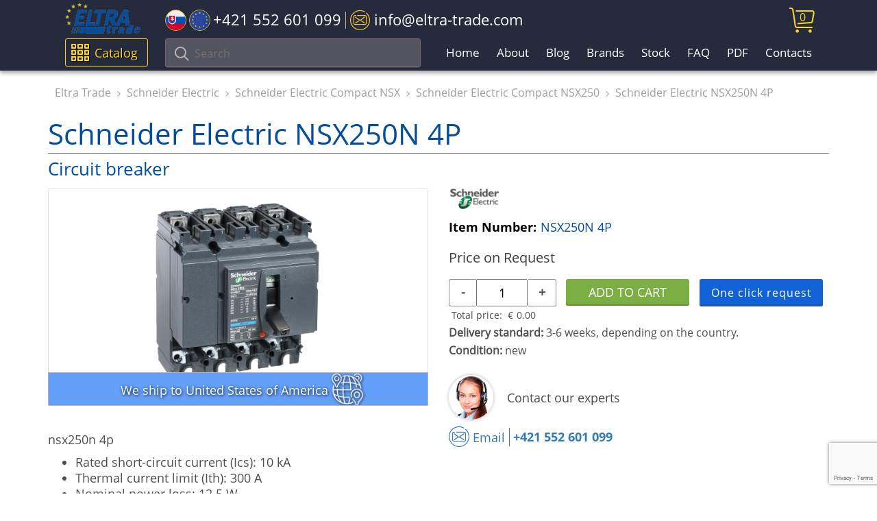

--- FILE ---
content_type: text/html; charset=utf-8
request_url: https://www.google.com/recaptcha/api2/anchor?ar=1&k=6LesOcErAAAAAG1ggq83C6ZfaT0BzmCDTAXXAkj0&co=aHR0cHM6Ly9lbHRyYS10cmFkZS5jb206NDQz&hl=en&v=naPR4A6FAh-yZLuCX253WaZq&size=invisible&anchor-ms=20000&execute-ms=15000&cb=qxcnlhno7ysy
body_size: 45133
content:
<!DOCTYPE HTML><html dir="ltr" lang="en"><head><meta http-equiv="Content-Type" content="text/html; charset=UTF-8">
<meta http-equiv="X-UA-Compatible" content="IE=edge">
<title>reCAPTCHA</title>
<style type="text/css">
/* cyrillic-ext */
@font-face {
  font-family: 'Roboto';
  font-style: normal;
  font-weight: 400;
  src: url(//fonts.gstatic.com/s/roboto/v18/KFOmCnqEu92Fr1Mu72xKKTU1Kvnz.woff2) format('woff2');
  unicode-range: U+0460-052F, U+1C80-1C8A, U+20B4, U+2DE0-2DFF, U+A640-A69F, U+FE2E-FE2F;
}
/* cyrillic */
@font-face {
  font-family: 'Roboto';
  font-style: normal;
  font-weight: 400;
  src: url(//fonts.gstatic.com/s/roboto/v18/KFOmCnqEu92Fr1Mu5mxKKTU1Kvnz.woff2) format('woff2');
  unicode-range: U+0301, U+0400-045F, U+0490-0491, U+04B0-04B1, U+2116;
}
/* greek-ext */
@font-face {
  font-family: 'Roboto';
  font-style: normal;
  font-weight: 400;
  src: url(//fonts.gstatic.com/s/roboto/v18/KFOmCnqEu92Fr1Mu7mxKKTU1Kvnz.woff2) format('woff2');
  unicode-range: U+1F00-1FFF;
}
/* greek */
@font-face {
  font-family: 'Roboto';
  font-style: normal;
  font-weight: 400;
  src: url(//fonts.gstatic.com/s/roboto/v18/KFOmCnqEu92Fr1Mu4WxKKTU1Kvnz.woff2) format('woff2');
  unicode-range: U+0370-0377, U+037A-037F, U+0384-038A, U+038C, U+038E-03A1, U+03A3-03FF;
}
/* vietnamese */
@font-face {
  font-family: 'Roboto';
  font-style: normal;
  font-weight: 400;
  src: url(//fonts.gstatic.com/s/roboto/v18/KFOmCnqEu92Fr1Mu7WxKKTU1Kvnz.woff2) format('woff2');
  unicode-range: U+0102-0103, U+0110-0111, U+0128-0129, U+0168-0169, U+01A0-01A1, U+01AF-01B0, U+0300-0301, U+0303-0304, U+0308-0309, U+0323, U+0329, U+1EA0-1EF9, U+20AB;
}
/* latin-ext */
@font-face {
  font-family: 'Roboto';
  font-style: normal;
  font-weight: 400;
  src: url(//fonts.gstatic.com/s/roboto/v18/KFOmCnqEu92Fr1Mu7GxKKTU1Kvnz.woff2) format('woff2');
  unicode-range: U+0100-02BA, U+02BD-02C5, U+02C7-02CC, U+02CE-02D7, U+02DD-02FF, U+0304, U+0308, U+0329, U+1D00-1DBF, U+1E00-1E9F, U+1EF2-1EFF, U+2020, U+20A0-20AB, U+20AD-20C0, U+2113, U+2C60-2C7F, U+A720-A7FF;
}
/* latin */
@font-face {
  font-family: 'Roboto';
  font-style: normal;
  font-weight: 400;
  src: url(//fonts.gstatic.com/s/roboto/v18/KFOmCnqEu92Fr1Mu4mxKKTU1Kg.woff2) format('woff2');
  unicode-range: U+0000-00FF, U+0131, U+0152-0153, U+02BB-02BC, U+02C6, U+02DA, U+02DC, U+0304, U+0308, U+0329, U+2000-206F, U+20AC, U+2122, U+2191, U+2193, U+2212, U+2215, U+FEFF, U+FFFD;
}
/* cyrillic-ext */
@font-face {
  font-family: 'Roboto';
  font-style: normal;
  font-weight: 500;
  src: url(//fonts.gstatic.com/s/roboto/v18/KFOlCnqEu92Fr1MmEU9fCRc4AMP6lbBP.woff2) format('woff2');
  unicode-range: U+0460-052F, U+1C80-1C8A, U+20B4, U+2DE0-2DFF, U+A640-A69F, U+FE2E-FE2F;
}
/* cyrillic */
@font-face {
  font-family: 'Roboto';
  font-style: normal;
  font-weight: 500;
  src: url(//fonts.gstatic.com/s/roboto/v18/KFOlCnqEu92Fr1MmEU9fABc4AMP6lbBP.woff2) format('woff2');
  unicode-range: U+0301, U+0400-045F, U+0490-0491, U+04B0-04B1, U+2116;
}
/* greek-ext */
@font-face {
  font-family: 'Roboto';
  font-style: normal;
  font-weight: 500;
  src: url(//fonts.gstatic.com/s/roboto/v18/KFOlCnqEu92Fr1MmEU9fCBc4AMP6lbBP.woff2) format('woff2');
  unicode-range: U+1F00-1FFF;
}
/* greek */
@font-face {
  font-family: 'Roboto';
  font-style: normal;
  font-weight: 500;
  src: url(//fonts.gstatic.com/s/roboto/v18/KFOlCnqEu92Fr1MmEU9fBxc4AMP6lbBP.woff2) format('woff2');
  unicode-range: U+0370-0377, U+037A-037F, U+0384-038A, U+038C, U+038E-03A1, U+03A3-03FF;
}
/* vietnamese */
@font-face {
  font-family: 'Roboto';
  font-style: normal;
  font-weight: 500;
  src: url(//fonts.gstatic.com/s/roboto/v18/KFOlCnqEu92Fr1MmEU9fCxc4AMP6lbBP.woff2) format('woff2');
  unicode-range: U+0102-0103, U+0110-0111, U+0128-0129, U+0168-0169, U+01A0-01A1, U+01AF-01B0, U+0300-0301, U+0303-0304, U+0308-0309, U+0323, U+0329, U+1EA0-1EF9, U+20AB;
}
/* latin-ext */
@font-face {
  font-family: 'Roboto';
  font-style: normal;
  font-weight: 500;
  src: url(//fonts.gstatic.com/s/roboto/v18/KFOlCnqEu92Fr1MmEU9fChc4AMP6lbBP.woff2) format('woff2');
  unicode-range: U+0100-02BA, U+02BD-02C5, U+02C7-02CC, U+02CE-02D7, U+02DD-02FF, U+0304, U+0308, U+0329, U+1D00-1DBF, U+1E00-1E9F, U+1EF2-1EFF, U+2020, U+20A0-20AB, U+20AD-20C0, U+2113, U+2C60-2C7F, U+A720-A7FF;
}
/* latin */
@font-face {
  font-family: 'Roboto';
  font-style: normal;
  font-weight: 500;
  src: url(//fonts.gstatic.com/s/roboto/v18/KFOlCnqEu92Fr1MmEU9fBBc4AMP6lQ.woff2) format('woff2');
  unicode-range: U+0000-00FF, U+0131, U+0152-0153, U+02BB-02BC, U+02C6, U+02DA, U+02DC, U+0304, U+0308, U+0329, U+2000-206F, U+20AC, U+2122, U+2191, U+2193, U+2212, U+2215, U+FEFF, U+FFFD;
}
/* cyrillic-ext */
@font-face {
  font-family: 'Roboto';
  font-style: normal;
  font-weight: 900;
  src: url(//fonts.gstatic.com/s/roboto/v18/KFOlCnqEu92Fr1MmYUtfCRc4AMP6lbBP.woff2) format('woff2');
  unicode-range: U+0460-052F, U+1C80-1C8A, U+20B4, U+2DE0-2DFF, U+A640-A69F, U+FE2E-FE2F;
}
/* cyrillic */
@font-face {
  font-family: 'Roboto';
  font-style: normal;
  font-weight: 900;
  src: url(//fonts.gstatic.com/s/roboto/v18/KFOlCnqEu92Fr1MmYUtfABc4AMP6lbBP.woff2) format('woff2');
  unicode-range: U+0301, U+0400-045F, U+0490-0491, U+04B0-04B1, U+2116;
}
/* greek-ext */
@font-face {
  font-family: 'Roboto';
  font-style: normal;
  font-weight: 900;
  src: url(//fonts.gstatic.com/s/roboto/v18/KFOlCnqEu92Fr1MmYUtfCBc4AMP6lbBP.woff2) format('woff2');
  unicode-range: U+1F00-1FFF;
}
/* greek */
@font-face {
  font-family: 'Roboto';
  font-style: normal;
  font-weight: 900;
  src: url(//fonts.gstatic.com/s/roboto/v18/KFOlCnqEu92Fr1MmYUtfBxc4AMP6lbBP.woff2) format('woff2');
  unicode-range: U+0370-0377, U+037A-037F, U+0384-038A, U+038C, U+038E-03A1, U+03A3-03FF;
}
/* vietnamese */
@font-face {
  font-family: 'Roboto';
  font-style: normal;
  font-weight: 900;
  src: url(//fonts.gstatic.com/s/roboto/v18/KFOlCnqEu92Fr1MmYUtfCxc4AMP6lbBP.woff2) format('woff2');
  unicode-range: U+0102-0103, U+0110-0111, U+0128-0129, U+0168-0169, U+01A0-01A1, U+01AF-01B0, U+0300-0301, U+0303-0304, U+0308-0309, U+0323, U+0329, U+1EA0-1EF9, U+20AB;
}
/* latin-ext */
@font-face {
  font-family: 'Roboto';
  font-style: normal;
  font-weight: 900;
  src: url(//fonts.gstatic.com/s/roboto/v18/KFOlCnqEu92Fr1MmYUtfChc4AMP6lbBP.woff2) format('woff2');
  unicode-range: U+0100-02BA, U+02BD-02C5, U+02C7-02CC, U+02CE-02D7, U+02DD-02FF, U+0304, U+0308, U+0329, U+1D00-1DBF, U+1E00-1E9F, U+1EF2-1EFF, U+2020, U+20A0-20AB, U+20AD-20C0, U+2113, U+2C60-2C7F, U+A720-A7FF;
}
/* latin */
@font-face {
  font-family: 'Roboto';
  font-style: normal;
  font-weight: 900;
  src: url(//fonts.gstatic.com/s/roboto/v18/KFOlCnqEu92Fr1MmYUtfBBc4AMP6lQ.woff2) format('woff2');
  unicode-range: U+0000-00FF, U+0131, U+0152-0153, U+02BB-02BC, U+02C6, U+02DA, U+02DC, U+0304, U+0308, U+0329, U+2000-206F, U+20AC, U+2122, U+2191, U+2193, U+2212, U+2215, U+FEFF, U+FFFD;
}

</style>
<link rel="stylesheet" type="text/css" href="https://www.gstatic.com/recaptcha/releases/naPR4A6FAh-yZLuCX253WaZq/styles__ltr.css">
<script nonce="HW8syiEQpExokcAnB28asA" type="text/javascript">window['__recaptcha_api'] = 'https://www.google.com/recaptcha/api2/';</script>
<script type="text/javascript" src="https://www.gstatic.com/recaptcha/releases/naPR4A6FAh-yZLuCX253WaZq/recaptcha__en.js" nonce="HW8syiEQpExokcAnB28asA">
      
    </script></head>
<body><div id="rc-anchor-alert" class="rc-anchor-alert"></div>
<input type="hidden" id="recaptcha-token" value="[base64]">
<script type="text/javascript" nonce="HW8syiEQpExokcAnB28asA">
      recaptcha.anchor.Main.init("[\x22ainput\x22,[\x22bgdata\x22,\x22\x22,\[base64]/[base64]/[base64]/eihOLHUpOkYoTiwwLFt3LDIxLG1dKSxwKHUsZmFsc2UsTixmYWxzZSl9Y2F0Y2goYil7ayhOLDI5MCk/[base64]/[base64]/Sy5MKCk6Sy5UKSxoKS1LLlQsYj4+MTQpPjAsSy51JiYoSy51Xj0oSy5vKzE+PjIpKihiPDwyKSksSy5vKSsxPj4yIT0wfHxLLlYsbXx8ZClLLko9MCxLLlQ9aDtpZighZClyZXR1cm4gZmFsc2U7aWYoaC1LLkg8KEsuTj5LLkYmJihLLkY9Sy5OKSxLLk4tKE4/MjU1Ono/NToyKSkpcmV0dXJuIGZhbHNlO3JldHVybiEoSy52PSh0KEssMjY3LChOPWsoSywoSy50TD11LHo/NDcyOjI2NykpLEsuQSkpLEsuUC5wdXNoKFtKRCxOLHo/[base64]/[base64]/bmV3IFhbZl0oQlswXSk6Vz09Mj9uZXcgWFtmXShCWzBdLEJbMV0pOlc9PTM/bmV3IFhbZl0oQlswXSxCWzFdLEJbMl0pOlc9PTQ/[base64]/[base64]/[base64]/[base64]/[base64]\\u003d\\u003d\x22,\[base64]\x22,\x22wqdZw5rDusOxw4vDicKGwqMKw6tzw47DtcKSUQ3CjMODOcOawqVTRcK5RBs4w45aw5jCh8KZERJowqIRw4XClH9Kw6BYPRdDLMKxPBfClsOowqDDtGzCuzUkVEY8IcKWf8O4wqXDqylydFPCkMOlDcOhZ1B1BQ1zw6/CnXInD3o4w7rDt8OMw75/wrjDsXEOWwkDw5nDpSU+wpXDqMOAw64Ww7EgIm7CtsOGS8Oyw7ssA8Ksw5lYTT/[base64]/[base64]/[base64]/DgCzCk8KVwq7ClMOIwrrDtMO8wqbCrsK1HkgeGsKiw7hlwq8IYVHCoETCr8KUwq/[base64]/DrXUhIcK3fSU2W8O4BEdPwp4Dw7AaCDPDinvCqsOzwptnw5LDlsOPw6gcw6ttw5R5wr/Cu8O8d8OkPiVrDQTCt8Kjwq4hwq3DtcOYwq8CckJQexZnw7VFWMKFw7gMfMOAcy17w5vChsO2wp/CvWpFwrxQwpfCi0/CrxhHJ8O5w7PDgMK5w69UEg7CqS7DuMKVw4d3w6AWwrZcw4Ekw4g0IwjDpjVHPGQAOMKKH33DsMOsenjCh3dPMHttw4c2wo3CvCEkw6gEGRjCvip3w63Dpitmw7LDmE/DnBkBIcOpw7vDjXgywonDu3BDw4x0OMKfaMK/bMKCJMKLLcKXeERzw7lAwrzDoQYDDi5DwqPDqcKBaxAGw63CuGI9wrxqw6jDlHbDoAHCgCjCmsOiFcO0wqA7wrZWwqsBD8Orw7bConEeMcOtNELCkHrDpsO6YEHDiTdZUxpiRcONDDcDwpEAwrnDslJvw4/DusOaw6DCpigVJMKNwr7DssO7wp13wqghDkgNQQvCgjzDky7DjW3CtMK3P8Kswr3DogTCgFY7w5UNO8K4H0LClMKpw5jCq8KjBcKxfyZQwplwwqYkw4tUwrMqZ8K7IwYSHjZWRsOeOUnCpMKow4Z7w6bDnC5sw644wocmwrloekdtEEM/B8O+XCbCmk/DicOrd1RrwoPDucO1w6sbwp7Dr2MuZzIfw7rCv8KUMMO6GMK3w4RMZXTCji7Cs1Jxwp9UPsKkw4HDmMKnB8KBHGTDtcOYb8ObBMK0P3fCncOaw4rCnhzDliVpwqw2TMKIwqw1w4fCqMODITXCkMOmwrIvOTBLw4cCSit4w51VY8OxwoPDu8OZQXYZPyzDpMKsw6vDpG/CrcOAesKzBkTDs8OwGWLDqztmKHZdf8Kvw6zDisKNwpzCoRNYd8O0LkjCrDJTwqlgw6bCicK+OiNKFsKtYcOMTx/DhAnDg8O1eEhyZQIzwrTDnB/DlmjDqEvDscOfIsO+KcK4w4TDvMOUVno1w47DisKPSn5kw77CncOlw5PDpcKxVcKVdEpew7oKwrQLwoHDssO5wrklIF3CkcKKw45YaBQ3wp17IcKITjPCrnpyem52w49obsONQsKxw7sIw5oBJcKKXQ5mwrJgwpbCjMKxWjVJw4LChcKtwpLDuMOWMAPDvGJuw6/DswFETcOnFnU7M17DjiDCoTdEw6wUF1lFwrReVsOhBzh4w7LDvjHDnsKTw6RrwqzDjMKGwqXCrAUbHcKGwrDClsKhScKifiDCjTbCtDHDssOkaMO3w61CwpvCsT0cwq02wobCuUZGw5fDrR/CrcOKw7zCtcKiC8K6W3xpw5jDoSE6JsKTwo45wo1Qw5oJPhAtWsKEw7lRYiJhw5dTw43DhGkWTcOoeU4RNG3Cp3zDoTxSwoB8w4jDhcOQCsKuYV9gWsOnYcOiwpklwp1cElnDpD5+e8K9Em7Dgx7CucOswrobQcKoQ8OpwqJSw4Jsw7TDsQRCw5g/wqlaTMOhIQoEw6TCqsK7JjjDisORw5Rbw7JywoEGfX/Dmm/DhV3DswEsB0F1CsKfcsKLw6QgBjfDscOow4LCgMKZHlTDqSvCq8OUCsONHgTCnMKuw60Fw6kcwonDi3dNwpXCsQ/CscKOw7B1ABV9wqkdwrDDsMKSTxLDr27CrcKbdMKfc0l/w7TDpxnConEYZsOBwr1jH8OFaw51woIQXcOBfcKwWcOGLEgmwqw5wqjDq8OUwpHDr8ODw7NmwqvDrcKqQ8Ope8OnLH/CsEHDpW3CnkgNw5fDv8O+w4FcwpTCvcKlc8OVwoJMwpjCo8O5w43DjcK3woHDpU/ClhzDpngAAMOGC8O8XlVTwod4woNkw6XDjcKCHibDnm9iCMKlGAfDhTwCHMOcwqHCo8K9wobCr8OcElvCucKFw5JCw6TCjVvDthccwqTDils4wq/CusOLccK/wrfCgMKwITdnwpHCoAoRCcObw5cuEsOEw58wWHF9BsO9T8KUZGfDoQ9/[base64]/wokAIA9TBcOww6rDvMKiwo5IbTxWw5ZGw67CjQHDngRAe8Kww6vDoCzCgMK3dMO0ZcO4wr5twrdHPywBw4LCrnPCvMO4GsOKw7Ziw7tzD8OAwowgwrTDsCZgbRAyHzUbw4lAIcOtw5FBwqrDuMOOw5Y/w6LDlFzCkMKOwpnDgxbDvAsbwqgxNCrCsh8dw6LCs0XCiR/CsMOkwrTCmcKKUsKYwoljwqMYbFBeW2pkw4tIw63DknrDr8OswonCssKVwojDmMKXV3laGRowK2BfJn7DlsKhwr4Lw593OsK/[base64]/[base64]/DtCcpXcKTAcOJw47CnMO+w7BbwrcdR2Z7BcOhwpIFD8K8fiXCvsKEKmfDvTElemd7KlfCtcKBwosvE3zCl8KNI2nDkR3ChcKFw6F6EcOWwrDChMKuVsO4M2DDocOOwrMLwrvCl8K/w4jDsnHCgHYLw5YKw4Qfw4/Ci8KVw7bCocKfFcKmF8O2w6lswoDDtMK2wql7w47Cj3RIH8KzNcOEeHTChsK4DFnCucOqw4d0w6t5w5QTFsODcMKIw6wVw4jCqkDDlMK1wp7CvsOoGy8/w4wSV8KCRcKReMKiT8O7NQHCjxkFwp/DucOrwpbChGRIR8OgU2xxcsObw6dxwrJTNgTDtzJFwrVpw5fCvMKow5swHMOQwpnCgcObOkHCnMO8w7M8w70Nw6c4IsO3w6hDw7VZMi/DnSrCjsKTw7gDw4AZw4DCj8K5IsKGUCTDncOdGsOsJGrCjMO6CQ/[base64]/DoVHCiMKuCl4XwrzCtMKGw6vDlgTCmcONGMKNQSEIDAlBb8Okw6HDoH5dTzPCqsORwoTDisKZZMKbw5ZcbSPCmMOXYWsww6jCqcO3w6tbw7wbw6HDmsOld3UOasOHMsOzw5XCtcOtQcOPw4ceYMOLwojDgypAR8KuacOwXMOhE8K9awjDlsOReHF/Il9qw6lRFjlxJsKMwqJSewhlw4IWwrnCvgzDsklVwrZ7bR7DscKrwqMfVMOtw5AFwqjDtBfCl2J9L3fCrcKtM8OaOGnDkHPCrCA0w5fCvE1kB8KPwoAmfD3DgMO6wqPDq8OUw6LCgMO2SsKaOMKwUMOrTMO3wrBWQMKOdRQkw6/[base64]/CqUhQwoxiccOCVcKBaMKZBVjDrBlGIg0+QMOcXyBvw7DDg1rDisKiw4/ChsKCWB1zw6xFw69pWXIWw7bDjzjCscO1NVDCq27CqEXCmcKFElc9NXUTwpXCrMOQNcKgwpTCtcKDK8KgTMOuRBDCk8OBInzCvcOSZiVrw4lAbg84wq1Cwo0EJ8O3wpAjw5DCssO2wqY6HG/Ck1IpPW3DoXPDicKIw4LDrsOTL8OjwrLDuFZJw5oXfcKGw4VWWnjDvMK7esK7wrsDwq1FC3Y/ZMO+w6nDo8KEccKHH8KKw6DCtgp1w5/[base64]/wpZWw5IzaMOHwqjDk8KgMX3DisOLwrw1w4jDtSwDw77DncK8CmIRZyLClTtwQMOadGLDvcOSwqHCnS/[base64]/[base64]/DrcKWw6p5FMOUSsKSYVXCrcOxJ8KWwoceF28pHMKPw7FgwpZ7B8OYAMKew63CgSXCusKoAcOWbG/Dl8OMTMKSF8Oow4VxwrvCrsOUBDQMfMKZcR8ewpBmwo4IBA0PVMOiESRvRcK9FCDDuC3ClsKow7Biw7jCnsKcw5vCuMKXUEsGw7RoasKVABnCnMKrwodrOSdHwp3Cnh/CtCpaJ8KZw65KwqtFG8KCc8O+woDChGw3ai9TUnHDkQTCp2/ChMOQwr3DgMKIOcKgGRdow5DDgDgGCMKgw47Cqm4tb2vCoQw2woFDE8KpKhXDmMO4IcKURRp8ZywyHMOiVDbCvcOXwrQDDVhlwoXCnh9Vw6bCtMOXTBkpbgRLwpNtwrXCtMOcw4rCihTDtsOCFcOGwp/CvgvDqF3Dmihod8OFcCnDjMK4dMOjwqZ0wqfCiRPCk8KhwoFIw6VkwqzCr1RgV8KaN3c4wpYNw5cCwonCqAkMQ8Krw7hRwpXDu8Omw5fCtSA/[base64]/[base64]/wpRze8OIwqHCuMKeUcKTw6Nlw4fCq2LDlsOQd8KQwrs5woFId1kQwrrCq8O5S0JjwpV/wo/[base64]/[base64]/[base64]/w4ADKwcgSsKWMGXCv8Ofw59vw5XCgMKqw5UGRiTCh1/CsTwhw6clwoQQNggLwoRJZB7DjBw/w7fDisKUXxpqwp5Hw6gowpzDuR3ChiPCjcOdw7LDgcK9LCJYTcKXwp/DnWzDnQkBK8OwOMOpwpMkAMOkwoXCs8O/wqfDlsOBGgkaR0bDkkXClMOwwqbCrSlKw4PCksOiC27CjMK/QMOyJ8O9wqHDkGvClBFmTFDCjGkWwrPDhjdHUcK1E8KrYiHCkmTCgXlJU8OhNMK/w47CuFhww7/CrcKBwrpoPiTCmlAxH2HDnjYcw5HDjSPCvznCuQtIw5siwrbCmDlLZEkRK8KrPWpyYsO4wodSw6MEw4sVwrombhjDoBdtKcOsQ8KNw6/[base64]/Dnltlw5osw77CsXdQOsOgZcKpw5cQwroXwoEcwp/DjMKowobDjj/DgcOdUBLDvcOgPsKbShDDgD8vwqkAAcOEw4rCncO1w71LwppXw5Q9WCjDjkzCpwpJw6HDksOSd8OABFcWwr4MwrPDuMKuwo7DmcKDwqbCtcOtwqNow4xhCAUjw6NxMsKXw6DDjyJfKiogfcOrwrbDp8OhbmbDph/CtVBOQsOSw7bCicKaw4zCkhorw57CjcO7dcO5wp44MBXCnMK3Ry8iw5nDuTjDhDpZwqVkWUFcbE3DhGbDlMOmB1bDoMKtwrIePcOnwqDDmMKgw5/[base64]/DtmvDtm/CksKiDMORScK2ScKrwrwswp7DpQ/CqcOow7sPwpwLPxUAwpZfC3wiw48Qwqtlw58bw6fCm8OVT8OZwq3Dm8KDccO9JV5WZ8KJMzHDhmrDsz/CmMKBG8ObTcO+wpdOw47CgWbCm8OdwpjDtcOaYmJOwr8swqDDr8KYw5onBzUgW8KIUlTCkMO6OVzDlcKPccKTcXnDpjc6YsKUw4XCmjPCoMODSGI8wp4BwpNDwpl/Gwcewqptw6fDlW5EHcOEZsKUwpwcWG8CLHHCqiYhwofDmGPDj8KPbkHDmsOVK8O7w6/[base64]/[base64]/wp7CtcOpw4rChBrDjyvDlsOKw7Rew5rCnlsXwqnCohnCrcK/w5TDkk4ow4IxwrlTw6LDnxvDnnDDn3PDhsKiByzDo8KKwq3DsFEpwr0iA8KEwpEVA8KOX8O1w43CssOrJw3DiMKDwp9iwqFkw5bCrnRcYVfDvcObw7vCtDxHcMOWwqrCvcKaSjHDk8Ktw5dQVMK2w7NYMMKRw7UlNsKVeQ3Co8KuBsOUdljDjU5Kwpw1ZFfClcKawo/DpMOqwrLDjsO3RHIiwpPDmcKkwp0wUXDDs8OAW2DCl8O1cFfDucO8w5gBY8OcX8KBwpYlTEDDiMK3w4/DtyzCk8K5w7HCpH7Dl8OOwpc3S2RFGBQKw7zDtMKtRzTDuSk/TcO1w61Kw6QRwr1xGWrChMOPEQPCgsKpNsKww43Dqw8/[base64]/CjBLDqcOQwrjCrMKjBsKSBh43w7jComASwqwPwq4ZbjIbQl/Dk8K2wqJLaGt3w5vCp1LCiBDDs0swDnBUAx0Pwo41w7DCtMOIwrPCnsK1YcOZw4IVwrsJwoIXwrDDhsOHwrLCocKkIMKbCB0XaW98V8OSw6p7w50Jw5B5wpjClmR9YV1ON8KkAcK0cQPCqcOwRUpUwqTCvsOPwpPCvG7DomnCn8OKw4vClMKHw5Efwo/[base64]/Cl8OJDmd5NcOGw7rChCTDocKKGkwMwq/Do07Cm8OKwr3CocOXZQ/Dr8KPwpjCo13Clncuw4TDr8KDwoo9wo4UwpPChsKNwqbDt1XDsMKdwp3ClVxxwrR7w5kLw4DDuMKnb8KRwoEAfMKPSMKsdUnCocOIwqoVwqTChDPCgAQ+czrCqzEywrTDjxUFSSjCoi7Co8KTf8KRwpY2ODbDnsK1GkYjw6LCg8Ksw4PCpsKUeMOvwoNkFEbCj8O/RVEfw77Com7Ck8KBw5/[base64]/CjktlbMOkw7bCssOEwpzDuAvCgMOUw5HDkMOYQMOIwoDDvMOpH8KDw7HDhcKsw5gQacOrwqkNwoDCk29dwrw/wpgUw5EDGw3Ct2UIw5RPTsKcSsOde8OWwrVsCMOfVcKJw6DDkMOcWcKAwrbCrAAMLS/CgmrCmAPCnsKQw4IJw70ow4IqH8Kuw7FHwodRTm7Dj8Klw6DCvMOwwqTCiMONwoXDtjfCisK7w40Pw7Vrw7zCi1fCqTvDky0CS8OpwpQ3w67DjSbDsGLCgx4KKkDDs2HDrHsSwokKQ0vCj8O1w7/[base64]/w4bDphPCrMKOw7lIwr7DqAZ3QlwqOlpCw7YRw4rChjDCuwXDi05KwqBmCzE6OwPDi8OXC8Oxw6MqVQZSRSTDnMK7HlJmWUQQScO/bcKiJwZ7XyvCiMOLTMKjNmIlYxBmaBcYwq/Duwd4JcKdwoXCgwrCniJ0w4ANwq07EGtTw7/Dhn7CtEvDgsKBwoJHw5Y4V8OawrMFwprCv8KhFFfDncOXYsKmMMKXw4LDjsOFw67DmBPDgTEBDyLCgwMhA0HCk8O4w5UUwr/CiMK/wrbDr1cnwrwubQPDkRsgw4TDrXrDox1fwrLDkQDDkD7Ch8K8wr8aA8OEBsKcw5rDocONLWcAw7/[base64]/DqsOpw5JYw4JYw6HCicOwwrrCm8KjcEDDssKIwpd/OwBzwqcFJ8ODG8KgCsKkwrB6wp/DmcKaw7xxEcKOw7bDqy8Pwq3Dj8OOeMKxwqkTXMKPbcKeJ8OUbcONw6rDr0zDjsKAKMKZQx/CrxHDuFUrwoljw5/Dvm3Cv1XCsMKOD8OebBvDvMOYJMKaS8O3NgHCh8OrwpPDlGJ/[base64]/w7bDqsOwC3s+YMOdw6xRMnFcwrcwJcKUVsOkw6NzWcOzLh56QcO6OcKNw4HClcO1w7gENcK6JxHCisObJSPCi8Ojwr7CkmPDv8O2cFgEDMOUw6LCtFBPw4/DscOzDcO6woF+EsOyY0nCgcK1wqHCqQHCswAtwrFaeFwPwo7DuAlGw5YTwqLCqsKKw4HDisOWTWA5wolVwp5fNMKHZFPCpSzCjkFuw6zCu8KlJsKnP1ZXwqsWwqjCphY/[base64]/CmmArwp8FQ8Otw5sHw5R3PsKKYcOpwrB0IGM0I8Ofw5lDYsKfw5TClMO9D8KzAsOzwp3CtDMsFCQzw6hbelnDnwTDnGNXwpLDvllicsOCw4LDu8OqwphRw7fCrGN6KsKhf8Kcw7tKw5zCuMO/wqzCusKkw47CvcK/SkHDjR10T8KYHHZUYsOJHMKSw7zDhsKpSyPCtlbDvzrCgw9rwqdKw7kxCMOkwpLDkUYnP2Rkw680FH1BwozCqFl2w6wJw5powrReAsOFbFBhwpXDpW3Cg8OawozCh8OwwqFrEQzChkcfw6/Cm8OTwrMzwoZEwqbDoHrCg2HCjcOgH8KDwpgRbRhqJMO+dcKPMyhpeSBrR8O/ScOnXsONwoZAFDotwp7CucO4ecOuM8OawoHCrsK7w4zCuFnDsVVcR8KhY8O8DcOVMsKEAcOaw7MQwoR7wq3DjMOCYT5jbsKHw6vDo3vCvkgiMcKPIGImGEzCnDwBOhjDtn/Dk8KTw6TCs34/w5bCtWAlen1ARMOawqI+w6Jgw4N5eGLClHh0w45uTFPDuQXDiB3Ct8Onw7HCtRdDJMOMwo/DjMOfI18SU0NPwog8Y8KgwrTCj0d3w5J6XTcbw7tKw5nCojEZezhYw4kdX8OyHsKlwrzDqMK/w4JXw4fCsA/[base64]/CocKOIn/Cv8OsSXNuwrotdjnDsgvDmQjDh3zCjGhzw48tw5BWw6hcw6QjwoPDpMO3UMKeVcKJwoLDmsOowotzRMO7MB/Ci8Ksw5PCrMONwq8ROmTCrlTCqcOHEgEPw53DpMKMF0XClnTCsS8Rw4rCv8OPWxdNa3w9wpl+w4vCqyIsw4xYdcOHwoU7w5IKw4rCtgJ8w5BgwqvCm3hsGMK/DcOpB0DDqVxZWMODw6V5wrjCpmtJwoJ+wqMtRsKbw6Rmwq7DncKvwo02GErCkRPCh8OHc1bCmMOiAUnCgcKaw6cIO34LBSp3wqwMY8KCPk18HCkqBMOZdsKzwq0UMj/Cn0hDw4kSwpJYw7DDkm/CscK6XGQ4HsK6OgZjJ2zCoQlHNMOPw60IPsKaVWXCsWkFcwfDocORw6zDpsOPw5jDm27CjsKwN0PCgcOzw6vDrcKWwoJcD10/[base64]/DoMOKQsKdeMK7WMOhamDDv8OMw5PDsHE6w7TDv8KvwqLDiwoHwpjCjcKpwpd0w6xAwrvDtlQbOhrCusOIR8O2w6ddw4DDmSXCh3klw5V8w6jCqTvDswpIPsOnAnbDjMKQGzvDvAc+f8KzwpPDjMKyA8KpOUlZw6NTfMKnw4HCmMKOw6LCqMKHZjMywp/Cgy9DK8KSw4HCmBgoBRHDm8K3wqIFw5fDoWQxW8KvwobCmxvDpmcRwoHDgcOPw7rCvsONw4daeMORVHU4dMKUYXxJGB1cwo/[base64]/w6zDr8Khw57CmcOfEUIvKcKxBQjCrFDDlB5GwozCvcKvwrPDohXDosKAChrDr8KCwrzDrsOUaTrChEPCnw0bwqfClMKkLsKWeMKew4BRwo/[base64]/LsKER8OBw5jCh8Ohw7fDlELCssK5dT0+w4jDlFnCuzPDvCbDncKZwrUTw5XClcOZwqt0ThZNXMO1a0gJwq7CtA9rTkF/W8K0XsOxwpfDjz8zwofDvy9dw6XCnMOjwphfwqbCmGfCnnzCmMK1SMKGCcKJw605wpZ1wrTCsMOVTnJJbRPCpcKBw65cw7TCiA4UwqJwMMK5w6PCmsKQGMOmwrPCicKvwpAhwpIvZ0lPwrNGOynDkA/[base64]/CnlLCscO8BMK8UcKvKQzDh8KFw7bClMO1dcKkw6TDoMOscsKMOsKTGMOLw6NzRcObEMOGw6bCn8KHwpgIwrRjwo8+w4A5w5TDqMKfw7DCpcKbXT8IFBlqQGhpwqIew5rCqcOdw6XChxzCj8ORQGwZw45LIhV7w7pPbmbDlC/CiQtqwogqwqoIw4RRw6c0w73DtBljLMO7wrHDh3xSwpXCnTLDiMKcf8K4wovDocKTwrbDssOkw6/[base64]/CnsOmO8KEw4oVw6TCg3UnJDMTA8O8HAYLM8OaJsK5Ol/CvyvCmcK0YBFWw5cjw5YCwqHDhcOPCVhRHsORw7PCgw/CpQLCtcKtw4HCg1Z0Cy40wpcnw5XCkQTCnWXCozkXwpzCn0fDnW7CqzHCocObw70tw4BkLWPCn8KwwqYEwrUqT8KKwr/Dr8OwwozDpzBawoTDicKoKMKAw6rDisKBw5Ucw5bCu8KBwrsEwqPCqsKkw5hiw5/Cn1Q/wpLDkMKRw5pzw7Abw5U9cMOLIDjCjVXCqcKBw5sSwp3Do8KqC1/DosOmwrzCmU1kEMKaw79bwo3CgsKOXMKgHwfCuyLDvCXDkUcHEcKRdyDCncK2woNMw4QBcsK/[base64]/[base64]/ClVXDm3bDhXxgRn7Ctgs1w7nDi3/ChnNbdcOIw53Dq8OZw6fCsxdcA8OZNwcaw7RMw7jDqBXCnMKCw7AZw73DocOGVsO+O8KiZcO+ZsOfwowWV8OHD3UQcsKHw4/CjsOmwrnCvcK0w53CisOmNWxKAG/CssOfF15JVzoQWDQYw7jCgMKXOSTDrMOcP0fCpV1WwrU2w6nCt8KVw7hfIcODw60UQDjCmMOMw5VxGgPDp1hWw7LDl8OZw7HCoBPDuX/[base64]/wqbDiAB+ZhNaHxnDsMKqZcKZYiAAXcOqX8OcwqnDiMOYw7jDg8K/f0vCgsOJXMKwwrzDnsOnJWrDkF0Kw7jDrcKSWwjDg8OqwqLDtELCnsO6UMOXDsO+MMKCw5HCpMOXIsKXwq9/[base64]/IyDDtFJywoB7DT/DrU3DpMO0w405wodcw5FAA8OAwrw3b8K8wqg8ZWQHw5HDuMOcDsOLQyg/woxMR8K0wrF/HQ1uw4DDoMOSw6UuC0XCqsOGFcO1woTCgcOLw5TDuCTCpMKePiDCsH3Co2DDpRNoMcOrwrXChS3Co1s4WybDnDEfw7LDi8OKC0k/[base64]/DgMKEw7XDkg44w7zDucOiw7TCtWczZsKswoNlwr5sPcOrLxnDrcOXDsKmTH7Dj8KSwpUiwqRZK8OcwpXCmzknw4rDr8KXJSfCpwMiw4hCw6DDvcOaw5gUwqHCvEQWw6c4w4I1Qk/CisOvIcKyJcKhMcOUIMKuLGgjTyJgXirDusOjw5TCtW5Uwr5mwqbDucOcL8OlwofCtBgYwr57YSfDhjrDnRU1w60UKj/[base64]/CokZOC8KzVV8PwpTDhMKqb8KEeMKHwoEtwofCnCQ0wroSY1PDrEEBwpsnAkfCsMO/agBHZlvDucK+TTzChDjDoxtYXw1ewoHDpGPDm19cwq3DmQc5wpIawo05CsOyw75PJmTDnMKpwrpWEBssGsONw4jDrk0HEATDlhzChsOKwqNpw5jDjzHCj8OrfsOVwrXCssOLw7hWw6lAw6TDnsOqwpxMwqdIwonCsMOkEMOlZ8KgagtKCcORw5/CrsOWFcKxw5fDkU/DqsKQfA/DlMOlVBJ/[base64]/wq3DpxvCpW7CoMK1dw56GcKABcKrwqMeEsK3w6vCsCfCiyrCmCvDmloFwq03XH9wwr/CrMKRNEHDg8OQw5vDomhvwpR7w5HDiFTDvsKGVMKSw7HCgMKFw6DDjCbDscOCw6J0QnLCjMKxwoXDj29hw55CfhXDqSRsNMONw43DlUZqw6pue2jDt8K4UXF/cSQVw5PCu8OnanvDvGtfwr4uw7HCrcOQHsORccK1wrx2w5V9asKcwrDCscO5FCrCrg7DrTUSw7XCg2ViSsKiZgMJDVBDw5jDpsK3HkJqdinCt8KTw59bw7TCgMODccKKZMKuwpfDkSJlPwTDpQgXw705w6LDrMK1QxZTw6/Cm1VswrvDssOeKsK2a8KNA1lRwrTDlCrDjnTCvHEuV8Kfw4ZtU3M9wo5UagjCoRYUccK8w7bCsRtvw6jCnjnDmsO+wrfDghTDpsKJPcOPw5fChTTDqsO+wo3Cj17CkR5awowdwr4XFnnClsOTw4bDpMOUfsOdTy/Cs8OaSTYrw4YucyjDnSPCoUpXMMOAa0bDjkXCuMOOwrHDgsKbM0oDwq/CocO9woBKwr0Jw4/CtzTClsKBw6Jfw6dbw7Bkwrx4E8K1N27CpcOZwoLDu8KbCcKHwqbCvE0EUsK7ai7DrVdedcK/N8OPw5xScXJ1wrUpwoLCoMOkWnTDvcKSLcOnI8OFw5jCpgleWMKpwppfDX7CrjHCsW3DucKwwq1vKUHCkMKxwrTDizxBSsOcw7LDiMK6R2vClcOAwrEgAVl6w6Q1wrXDh8OIAMOCw7nCt8KSw7A7w5pUwqImw6rDhMO3d8O/SnzCtcKtWGRyKDTCkBpycQXCoMKRDMORwowSw7dfw4tzw6vCicKiwr9ow5fCiMKmwpZIw4zDscO4wqcMIMODCcOvd8KNNn9zLTTCuMO3McKYwpfDpMKtw4HDs30Swq/CiWc3GHrCrlHDsAvCuMKddEjCjMKzOR8Ew4HCvMKHwrVLTMKrw5Igw44Cwog6OXpoZ8KowpJ/wrrCqGXCvMKsGQbCiDPDs8Klw4NDY357FF7CvcO2WMKcY8KyTcOvw6QCwrfDgsOWNsOOwrJtPsOwIknDpjhNwqLCnMOTw6VSw4TCvcKIwqUeP8KufcKWH8KYccO1QwDDqBhLw5Qawr3DrAJmwrDCm8KLwovDmjI/a8OWw5geTGkPw7lOw6ASD8KXasOMw7HDmh8rbsKfDEbCpjQVwqlQbXTCp8KNw4Y0wqXClMK0H1clwoNwUBVYwp9FAsOrwrlwVMO/w5bCjkt0w4bDtcOzwq9iYhlvZMOBEy84wpcxD8OXw47CocK+wpMkwpDCmjB1wrtxw4ZOfQlbJ8O+ORzDqCDDhMKUwoYhw7Qww4hfUCl+IsKafRrCksKNNMOuAWEOcCXDviZTwp/DkwBtXcKYw45Vwq1Bw5oUwq9GZEpIXsO/bMOJw4N/wrhTw6/[base64]/CuMO4wp7Cpgd4w6PCpcKbwrgBwr3DjiR8wqbDqsKFw6pTwrM+UMKVJcOkw4TDpGcnZgB3w43DnMKWwr/CmArDpUvDlw7CsD/[base64]/GigUwpQxwrLDqcKGfU3Dgl3Clz0Iw4nCt8KNdsKzwoYCw5VRwqfCt8O0a8OXJkPCssKaw7zDvgHCqH/DlcKJw51oG8KYRUwGFMK3NMKYEcK1MhQuN8KewqUHFVPCm8KfGMOMw6snwqI6ZVt6w55ZwrrDvsK6IMKLwr5Pw5TDgMKmwo/DinskWcKOwqbDv03DtMKZw5cNw5t4wpfCk8Oew73CkzBEwrRgwoBww4/CowfCg39mW1wEFcOUwqUFfsK9wq/DuEfCssOMw5hUP8OVS1/DpMKuHDpvExlyw7hyw59zfnLDgsOpfkXDp8KAKXsfwpJ3VsKUw6rCjhbCqlXCiDPDm8KYwoHCpcOITcKdRlXDv2x8w6RMasOYw44Rw7ERJsOlBzrDncOBZ8Khw5/[base64]/CiloSwpvCu8O7TsKCwo/CvCzDtH8Ewrgvw5Ziwp9lwptDw49WFsOpTsKhw7/CvMOsIMKrZGLDhhBoRMKpwojCrcOkw5RaWsKfHMODwrTDhMOmcXIFwo/Ck1PDhcKBIsOxwoDCqBTCtBFIZMOhMA9QO8Onw7RJw75Gwq3Cs8O1OBRSw4DCvQTDvsKQYT9Hw5vCvgrCjMOHwrfDg1LCgR4cDEzDghcyD8KTwrrCjhLDssOMNQ7CjzBWD1tYasKAQUbCucO6wrBJwog8w5V/BcKnw6XDjMOgwr7CqxzChktiG8K7PMOUK1TCo8OuSDwBe8OqYUNUODHDl8OLwpDDkW/DtsKlw4ENw7g+wpAlwpQVEknCiMOxFcKYN8OQVMK2Z8K/wpB9w5RmKmAhYVJrw7jDp0rDnERkwqbCrcOFYyIfZQvDvcKRFRB0KsKlJTfCqMOHNzIQwp5HwrXCg8OibnPChHbDrcOAwrDDhsKJIBLCp3fDlHvChMObAljCkDk/[base64]/[base64]/[base64]/[base64]/Dr8OBZizDiAXCgUAaI8KAwoLCrQXChxXDlkvDkEjDsUXCtht3LDvCj8O7XcOWwoTCvsOGcTkHwrDCkMOUwqEIVBhPbMKGwoB9KsO/w7NOw4HCrcKgQXMLwqTDpQoOw73Du1Rvwo0vwrEGa37Co8O3wqXCs8Kxb3LChlvCsMOOM8Ktwo44aGvClwzDpW4sbMOZw4t7F8KQLRbDgwHDnjISw7JiDE7DkcKjwo9pwq3Di3rDhDpyNg1eP8OtXCwyw6Z/asKGw4psw4BMWA5zw4kNw4bDjMO7M8OVw5rClSXDk2UhRVrDq8KYDildwo7Cu2TDkcK1wrFSFmrDgMKvF2PCh8KmKHAiLsKxbcO/wrNTVVXCsMOkw43Dui7Ct8OIYMKfc8KufcO+ZDYjE8KCwqHDsUl2wro8BVrDkUTDqizCiMOMDRYyw7LDi8Oewp7CmcOgw78Wwqosw4svw6Jswrw6w5fDk8KHw41/[base64]/DglrCrjbDuMK/c8Osw4vDtz5nwowhYcKtARPDvcO3w5tYVXBvw747w6N/[base64]/CocO/[base64]/CigrCnHfDl3Mqw4nCsArCtcO8wpnCgA7DtMK1woF9w7hpw4Ahw6swPzbCsh/CpUQzw4DCpwVdC8Oywo0/wpVFF8KFw6XDjcOtIMK2w6rDqyLClBzCvjnDmMKhCRY8wo9dbFA5w6/DnVoRAgXCt8KJP8ONIwvDksKAUcO/dMKbSFXCqG8\\u003d\x22],null,[\x22conf\x22,null,\x226LesOcErAAAAAG1ggq83C6ZfaT0BzmCDTAXXAkj0\x22,0,null,null,null,1,[21,125,63,73,95,87,41,43,42,83,102,105,109,121],[7241176,393],0,null,null,null,null,0,null,0,null,700,1,null,0,\[base64]/tzcYADoGZWF6dTZkEg4Iiv2INxgAOgVNZklJNBoZCAMSFR0U8JfjNw7/vqUGGcSdCRmc4owCGQ\\u003d\\u003d\x22,0,0,null,null,1,null,0,0],\x22https://eltra-trade.com:443\x22,null,[3,1,1],null,null,null,1,3600,[\x22https://www.google.com/intl/en/policies/privacy/\x22,\x22https://www.google.com/intl/en/policies/terms/\x22],\x22rWHHYeLq2EitetqXrmDxuAYznHJBlE2hj09vFszahOE\\u003d\x22,1,0,null,1,1763083851530,0,0,[127,63,28,233,175],null,[148,218,104],\x22RC-_6EMUHwACWFZhw\x22,null,null,null,null,null,\x220dAFcWeA6NV9AYNRGeZvTuRC5BQzeoe2WrFKdVJQRQoegtivF31OM88GHx9KM4-UBSFvKvBqmtAy2sl3nEQxwlIpebodq-m4BOYg\x22,1763166651458]");
    </script></body></html>